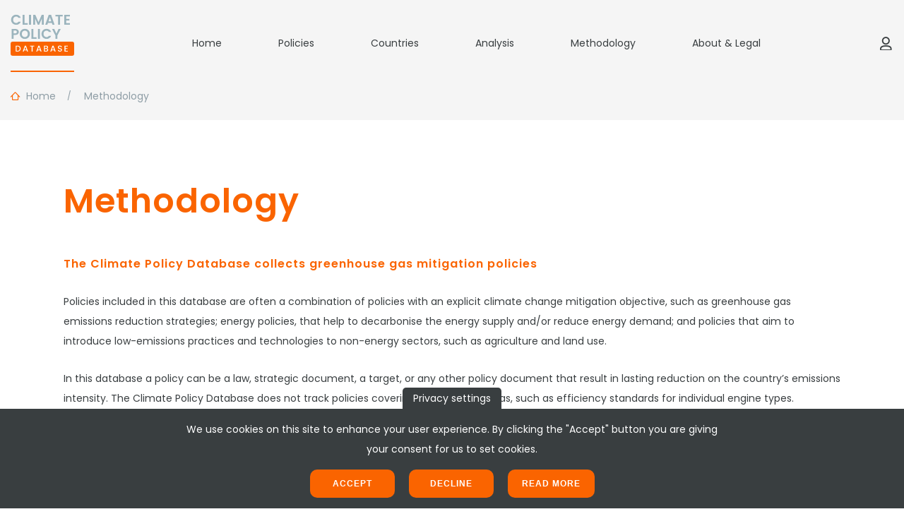

--- FILE ---
content_type: text/html; charset=UTF-8
request_url: https://www.climatepolicydatabase.org/methodology
body_size: 8679
content:
<!DOCTYPE html>
<html lang="en" dir="ltr">
  <head>
    <meta charset="utf-8" />
<noscript><style>form.antibot * :not(.antibot-message) { display: none !important; }</style>
</noscript><script async src="https://www.googletagmanager.com/gtag/js?id=G-4RZ3V93XLT"></script>
<script>window.dataLayer = window.dataLayer || [];function gtag(){dataLayer.push(arguments)};gtag("js", new Date());gtag("set", "developer_id.dMDhkMT", true);gtag("config", "G-4RZ3V93XLT", {"groups":"default","page_placeholder":"PLACEHOLDER_page_location","allow_ad_personalization_signals":false});gtag("config", "UA-188836649-1", {"groups":"default","anonymize_ip":true,"page_placeholder":"PLACEHOLDER_page_path","allow_ad_personalization_signals":false});</script>
<meta name="Generator" content="Drupal 10 (https://www.drupal.org)" />
<meta name="MobileOptimized" content="width" />
<meta name="HandheldFriendly" content="true" />
<meta name="viewport" content="width=device-width, initial-scale=1.0" />
<link rel="icon" href="/themes/cpdb/favicon.ico" type="image/vnd.microsoft.icon" />
<link rel="canonical" href="https://www.climatepolicydatabase.org/methodology" />
<link rel="shortlink" href="https://www.climatepolicydatabase.org/node/34769" />

    <title>Methodology | Climate Policy Database</title>
    <link rel="stylesheet" media="all" href="/sites/default/files/css/css_JI_fBB3tL7haw9ZRQYscnubNQQUKS7yrZmozds9Tevk.css?delta=0&amp;language=en&amp;theme=cpdb&amp;include=eJxFykEKwCAMBMAPWX3Txki0BA1Jhfb3PZVeh6nLW2HfBs04cadqTEV0EfSI69ExJRkc4rAeX_0l72mbdERv_AKBvx4D" />
<link rel="stylesheet" media="all" href="/sites/default/files/css/css_-n2jX-yFJjthaX1omSQau9hgYopygbboVZttOxq0G5o.css?delta=1&amp;language=en&amp;theme=cpdb&amp;include=eJxFykEKwCAMBMAPWX3Txki0BA1Jhfb3PZVeh6nLW2HfBs04cadqTEV0EfSI69ExJRkc4rAeX_0l72mbdERv_AKBvx4D" />

    
  </head>
  <body>
    
      <div class="dialog-off-canvas-main-canvas" data-off-canvas-main-canvas>
    
<div class="layout page-node page-custom-page">

    <header id="header" class="header">
        <div class="container size-lg">
    <div class="header__top">
        <a href="/" class="logo" title="Home" aria-label="Home">
            <span class="logo__image">
                <img src="/themes/cpdb/images/svg/cpdb_logo.svg" alt="Climate Policy Database" class="img-responsive" />
            </span>
        </a>

        <nav class="menu-main hidden-md-down" role="navigation" aria-label="Desktop main navigation">
                                    <ul class="menu-main__list level-1">
                            <li class="menu-main__item level-1 ">
                    <a href="/" class="menu-main__value level-1" data-drupal-link-system-path="&lt;front&gt;">Home</a>
                                    </li>
                            <li class="menu-main__item level-1 ">
                    <a href="/policies" class="menu-main__value level-1" data-drupal-link-system-path="policies">Policies</a>
                                    </li>
                            <li class="menu-main__item level-1 ">
                    <a href="/countries" class="menu-main__value level-1" data-drupal-link-system-path="countries">Countries</a>
                                    </li>
                            <li class="menu-main__item level-1 is-expandable">
                    <a href="/analysis" class="menu-main__value level-1" data-drupal-link-system-path="node/18377">Analysis</a>
                                                                        <ul class="menu-main__list level-2">
                            <li class="menu-main__item level-2 ">
                    <a href="/G20-coverage" class="menu-main__value level-2" data-drupal-link-system-path="G20-coverage">G20 policy coverage</a>
                                    </li>
                        </ul>
            
                                    </li>
                            <li class="menu-main__item level-1 ">
                    <a href="/methodology" class="menu-main__value level-1 is-active" data-drupal-link-system-path="node/34769" aria-current="page">Methodology</a>
                                    </li>
                            <li class="menu-main__item level-1 ">
                    <a href="/about-legal" class="menu-main__value level-1" data-drupal-link-system-path="node/13341">About &amp; Legal</a>
                                    </li>
                        </ul>
            
    </nav>

                    <div class="user-profile">
                <a href="/user/login" class="user-profile__link" title="Log in" aria-label="Log in">
                    <span class="icon icon--user"></span>
                </a>
            </div>
        
        <button class="hamburger hidden-md-up" type="button" aria-label="Toggle mobile navigation">
            <span class="hamburger__top"></span>
            <span class="hamburger__middle"></span>
            <span class="hamburger__bottom"></span>
        </button>
    </div>

        <div class="header__bottom">
                <nav class="breadcrumbs" role="navigation" aria-label="Breadcrumbs">
        <ul class="breadcrumbs__list">
                            <li class="breadcrumbs__item">
                                            <a class="breadcrumbs__value" href="/">
                                                            <span class="icon icon--home"></span>
                                                        <span class="text">Home</span>
                        </a>
                                    </li>
                            <li class="breadcrumbs__item">
                                            <span class="breadcrumbs__value"><span class="text">Methodology</span></span>
                                    </li>
                    </ul>
    </nav>


    </div>


</div>    </header>

    
            



            <main id="main" class="main" role="main">
            <div class="main__inner">
                <section class="content" role="region">
                                                <article data-history-node-id="34769">

  
    

  
  <div>
    <div class="block theme-white layout-top padding-top-lg padding-bottom-sm"><div class="container size-md"><div class="block__header"><div class="heading h2"><span class="color-orange">Methodology</span></div></div><div class="block__content"><div class="body"><h5>The Climate Policy Database collects greenhouse gas mitigation policies</h5><p>Policies included in this database are often a combination of policies with an explicit climate change mitigation objective, such as greenhouse gas emissions reduction strategies; energy policies, that help to decarbonise the energy supply and/or reduce energy demand; and policies that aim to introduce low-emissions practices and technologies to non-energy sectors, such as agriculture and land use.</p><p>In this database a policy can be a law, strategic document, a target, or any other policy document that result in lasting reduction on the country’s emissions intensity. The Climate Policy Database does not track policies covering very specific areas, such as efficiency standards for individual engine types.</p><p>The Climate Policy Database closely tracks national climate policy developments in 42 countries including the European Union (EU) (see list below) and includes non-exhaustive information on other countries. The EU is treated as a country. Coverage of subnational and supranational policies is non-exhaustive for all countries.</p><p>For more details about our methodology and the list of indicators in the database, please download our <a href="https://climatepolicydatabase.org/sites/default/files/2024-03/CPDB%20Codebook%20v1.3.pdf">documentation</a>.&nbsp;</p></div></div></div></div><div class="block theme-white layout-top padding-top-sm padding-bottom-md"><div class="container size-md"><div class="block__content"><div class="body"><h5>Table: Countries frequently updated in the CPDB</h5><table><tbody><tr><td><ul><li>Argentina</li></ul></td><td><ul><li>Iran</li></ul></td><td><ul><li>Singapore</li></ul></td></tr><tr><td><ul><li>Australia</li></ul></td><td><ul><li>Japan</li></ul></td><td><ul><li>South Africa</li></ul></td></tr><tr><td><ul><li>Bhutan</li></ul></td><td><ul><li>Kazakhstan</li></ul></td><td><ul><li>South Korea</li></ul></td></tr><tr><td><ul><li>Brazil</li></ul></td><td><ul><li>Kenya</li></ul></td><td><ul><li>Switzerland</li></ul></td></tr><tr><td><ul><li>Canada</li></ul></td><td><ul><li>Mexico</li></ul></td><td><ul><li>Thailand</li></ul></td></tr><tr><td><ul><li>Chile</li></ul></td><td><ul><li>Morocco</li></ul></td><td><ul><li>The Gambia</li></ul></td></tr><tr><td><ul><li>China</li></ul></td><td><ul><li>Nepal</li></ul></td><td><ul><li>Turkey</li></ul></td></tr><tr><td><ul><li>Colombia</li></ul></td><td><ul><li>New Zealand</li></ul></td><td><ul><li>Ukraine</li></ul></td></tr><tr><td><ul><li>Costa Rica</li></ul></td><td><ul><li>Nigeria</li></ul></td><td><ul><li>United Arab Emirates</li></ul></td></tr><tr><td><ul><li>Egypt</li></ul></td><td><ul><li>Norway</li></ul></td><td><ul><li>United Kingdom</li></ul></td></tr><tr><td><ul><li>Ethiopia</li></ul></td><td><ul><li>Peru</li></ul></td><td><ul><li>Viet Nam</li></ul></td></tr><tr><td><ul><li>European Union</li></ul></td><td><ul><li>Philippines</li></ul></td><td><ul><li>Germany</li></ul></td></tr><tr><td><ul><li>India</li></ul></td><td><ul><li>Russian Federation</li></ul></td><td><ul><li>United states of America</li></ul></td></tr><tr><td><ul><li>Indonesia</li></ul></td><td><ul><li>Saudi Arabia</li></ul></td><td>&nbsp;</td></tr></tbody></table></div></div></div></div><div class="block theme-grey layout-top padding-top-lg padding-bottom-sm"><div class="container size-md"><div class="block__header"><div class="heading h2"><span class="color-orange">Data collection and validation</span></div></div><div class="block__content"><div class="body"><p>The CPDB is annually updated to include latest policy developments. These updated include new policies adopted and updates on existing policies, such as changes to the content and implementation status of policies (for example, when a policy is ended, superseded, or goes from being planned to in force).</p><p>Updating the CPDB is a collaborative effort of country experts who track new policies adopted in individual countries as part of their specific work. This research process includes surveying existing policy databases (see list below), as well as analysing official government documents, third-party reports, news sites and others.</p><img src="https://climatepolicydatabase.org/sites/default/files/2023-04/data_collection.png" alt="data collection flow" style="width:1140;height:651.7px;" class="center"><p><h5>Figure: Overview of CDPB data collection process.</h5></p><p>The CPDB core team collects information from country experts and categorises it according to the CPDB’s taxonomies (see below). New or updated policies are checked against existing policies to ensure consistency and avoid duplication. Finally new policies are uploaded to the CPDB website. A bulk update is planned every year, where the previous year’s policies are added to the database, with smaller updates also happening throughout the year.</p></div></div></div></div><div class="block theme-grey layout-top padding-top-sm padding-bottom-md"><div class="container size-md"><div class="block__content"><div class="body"><div class="listing type-table"><div class="listing__header"><div class="heading h5">Table: Climate policy data sources reviewed</div></div><div class="listing__content"><div class="table type-views is-scrollable"><table><thead><tr><th>Name</th><th>Coverage</th><th>Country coverage</th><th>Type</th><th>Website</th></tr></thead><tbody><tr><td>Asia Pacific Energy Portal</td><td><div class="tags"><ul class="tags__list"><li class="tags__item"><span class="tags__value">Economy-wide</span></li></ul></div></td><td><div class="tags"><ul class="tags__list"><li class="tags__item"><span class="tags__value">Asia-Pacific</span></li></ul></div></td><td>Database</td><td class="text-center"><a href="https://asiapacificenergy.org/" class="btn-icon" target="_blank"><span class="icon icon--arrow-right"></span></a></td><tr><td>Brown to Green report</td><td><div class="tags"><ul class="tags__list"><li class="tags__item"><span class="tags__value">Economy-wide</span></li></ul></div></td><td><div class="tags"><ul class="tags__list"><li class="tags__item"><span class="tags__value">G20</span></li></ul></div></td><td>Report</td><td class="text-center"><a href="https://www.climate-transparency.org/g20-climate-performance" class="btn-icon" target="_blank"><span class="icon icon--arrow-right"></span></a></td></tr><tr><td>Climate Watch</td><td><div class="tags"><ul class="tags__list"><li class="tags__item"><span class="tags__value">Economy-wide</span></li></ul></div></td><td><div class="tags"><ul class="tags__list"><li class="tags__item"><span class="tags__value">Worldwide</span></li></ul></div></td><td>Database</td><td class="text-center"><a href="https://www.climatewatchdata.org/data-explorer/historical-emissions?historical-emissions-data-sources=cait&historical-emissions-gases=all-ghg&historical-emissions-regions=All%20Selected&historical-emissions-sectors=total-including-lucf&page=1" class="btn-icon" target="_blank"><span class="icon icon--arrow-right"></span></a></td></tr><tr><td>Climate Action Tracker</td><td><div class="tags"><ul class="tags__list"><li class="tags__item"><span class="tags__value">Economy-wide</span></li></ul></div></td><td><div class="tags"><ul class="tags__list"><li class="tags__item"><span class="tags__value">Several countries</span></li></ul></div></td><td>Report</td><td class="text-center"><a href="https://climateactiontracker.org/countries/" class="btn-icon" target="_blank"><span class="icon icon--arrow-right"></span></a></td></tr><tr><td>Columbia Law School Database</td><td><div class="tags"><ul class="tags__list"><li class="tags__item"><span class="tags__value">Economy-wide</span></li></ul></div></td><td><div class="tags"><ul class="tags__list"><li class="tags__item"><span class="tags__value">Worldwide</span></li></ul></div></td><td>Database</td><td class="text-center"><a href="https://climate.law.columbia.edu/content/resources" class="btn-icon" target="_blank"><span class="icon icon--arrow-right"></span></a></td></tr><tr><td>COMMIT</td><td><div class="tags"><ul class="tags__list"><li class="tags__item"><span class="tags__value">Economy-wide</span></li></ul></div></td><td><div class="tags"><ul class="tags__list"><li class="tags__item"><span class="tags__value">A few countries</span></li></ul></div></td><td>Report</td><td class="text-center"><a href="https://themasites.pbl.nl/commit/wp-content/uploads/COMMIT-Long-term-Low-emission-pathways-in-Australia-Brazil-Canada-China-EU-India-Indonesia-Japan-Republic-of-Korea-Russia-USA-2.pdf" class="btn-icon" target="_blank"><span class="icon icon--arrow-right"></span></a></td></tr><tr><td>Deutsche Bank Global Climate Policy Tracker</td><td><div class="tags"><ul class="tags__list"><li class="tags__item"><span class="tags__value">Economy-wide</span></li></ul></div></td><td><div class="tags"><ul class="tags__list"><li class="tags__item"><span class="tags__value">Worldwide</span></li></ul></div></td><td>Report</td><td class="text-center"><a href="https://www.db.com/cr/en/docs/Global_Policy_Tracker_20120424.pdf" class="btn-icon" target="_blank"><span class="icon icon--arrow-right"></span></a></td></tr><tr><td>Dieselnet</td><td><div class="tags"><ul class="tags__list"><li class="tags__item"><span class="tags__value">Emissions standards</span></li></ul></div></td><td><div class="tags"><ul class="tags__list"><li class="tags__item"><span class="tags__value">A few countries</span></li></ul></div></td><td>Report</td><td class="text-center"><a href="https://www.dieselnet.com/standards/" class="btn-icon" target="_blank"><span class="icon icon--arrow-right"></span></a></td></tr><tr><td>ECOLEX</td><td><div class="tags"><ul class="tags__list"><li class="tags__item"><span class="tags__value">Economy-wide</span></li></ul></div></td><td><div class="tags"><ul class="tags__list"><li class="tags__item"><span class="tags__value">Worldwide</span></li></ul></div></td><td>Database</td><td class="text-center"><a href="https://www.ecolex.org/" class="btn-icon" target="_blank"><span class="icon icon--arrow-right"></span></a></td></tr><tr><td>EU Climate Change Mitigation Policies and Measures</td><td><div class="tags"><ul class="tags__list"><li class="tags__item"><span class="tags__value">Economy-wide</span></li></ul></div></td><td><div class="tags"><ul class="tags__list"><li class="tags__item"><span class="tags__value">EU</span></li></ul></div></td><td>Database</td><td class="text-center"><a href="http://www.eea.europa.eu/data-and-maps/data/climate-change-mitigation-policies-and-measures-1" class="btn-icon" target="_blank"><span class="icon icon--arrow-right"></span></a></td></tr><tr><td>GBPN - Building Policies for a Better World</td><td><div class="tags"><ul class="tags__list"><li class="tags__item"><span class="tags__value">Buildings</span></li></ul></div></td><td><div class="tags"><ul class="tags__list"><li class="tags__item"><span class="tags__value">A few countries</span></li></ul></div></td><td>Database</td><td class="text-center"><a href="www.gbpn.org/databases-tools" class="btn-icon" target="_blank"><span class="icon icon--arrow-right"></span></a></td></tr><tr><td>ICAP Emissions Trading Schemes</td><td><div class="tags"><ul class="tags__list"><li class="tags__item"><span class="tags__value">Economy-wide</span></li></ul></div></td><td><div class="tags"><ul class="tags__list"><li class="tags__item"><span class="tags__value">Worldwide</span></li></ul></div></td><td>Database</td><td class="text-center"><a href="https://icapcarbonaction.com/ets-map" class="btn-icon" target="_blank"><span class="icon icon--arrow-right"></span></a></td></tr><tr><td>IEA Clean Coal Database</td><td><div class="tags"><ul class="tags__list"><li class="tags__item"><span class="tags__value">Emissions standards</span></li></ul></div></td><td><div class="tags"><ul class="tags__list"><li class="tags__item"><span class="tags__value">Worldwide</span></li></ul></div></td><td>Database</td><td class="text-center"><a href="https://www.iea-coal.org/library/emission-standards/" class="btn-icon" target="_blank"><span class="icon icon--arrow-right"></span></a></td></tr><tr><td>IEA Policy Database</td><td><div class="tags"><ul class="tags__list"><li class="tags__item"><span class="tags__value">Energy-related</span></li></ul></div></td><td><div class="tags"><ul class="tags__list"><li class="tags__item"><span class="tags__value">Worldwide</span></li></ul></div></td><td>Database</td><td class="text-center"><a href="https://www.iea.org/policies" class="btn-icon" target="_blank"><span class="icon icon--arrow-right"></span></a></td><tr><td>NDCs - UNFCCC</td><td><div class="tags"><ul class="tags__list"><li class="tags__item"><span class="tags__value">NDCs</span></li></ul></div></td><td><div class="tags"><ul class="tags__list"><li class="tags__item"><span class="tags__value">Worldwide</span></li></ul></div></td><td>Report</td><td class="text-center"><a href="http://www4.unfccc.int/submissions/indc/Submission Pages/submissions.aspx" class="btn-icon" target="_blank"><span class="icon icon--arrow-right"></span></a></td><tr><td>Climate Change Laws of the World</td><td><div class="tags"><ul class="tags__list"><li class="tags__item"><span class="tags__value">Economy-wide</span></li></ul></div></td><td><div class="tags"><ul class="tags__list"><li class="tags__item"><span class="tags__value">Worldwide</span></li></ul></div></td><td>Database</td><td class="text-center"><a href="https://climate-laws.org/" class="btn-icon" target="_blank"><span class="icon icon--arrow-right"></span></a></td><tr><td>OECD Energy taxes</td><td><div class="tags"><ul class="tags__list"><li class="tags__item"><span class="tags__value">Economy-wide</span></li></ul></div></td><td><div class="tags"><ul class="tags__list"><li class="tags__item"><span class="tags__value">OECD + others</span></li></ul></div></td><td>Database</td><td class="text-center"><a href="https://www.oecd-ilibrary.org/taxation/taxing-energy-use-2019_058ca239-en" class="btn-icon" target="_blank"><span class="icon icon--arrow-right"></span></a></td><tr><td>GHG mitigation policies in major emitting countries: an overview of recently adopted policies</td><td><div class="tags"><ul class="tags__list"><li class="tags__item"><span class="tags__value">Economy-wide</span></li></ul></div></td><td><div class="tags"><ul class="tags__list"><li class="tags__item"><span class="tags__value">Several countries</span></li></ul></div></td><td>Report</td><td class="text-center"><a href="https://newclimate.org/2019/06/06/update-ghg-mitigation-scenarios-for-major-emitting-countries-an-overview-of-recently-adopted-policies/" class="btn-icon" target="_blank"><span class="icon icon--arrow-right"></span></a></td><tr><td>REN21</td><td><div class="tags"><ul class="tags__list"><li class="tags__item"><span class="tags__value">Energy-related</span></li></ul></div></td><td><div class="tags"><ul class="tags__list"><li class="tags__item"><span class="tags__value">Worldwide</span></li></ul></div></td><td>Report</td><td class="text-center"><a href="https://www.ren21.net/reports/global-status-report/" class="btn-icon" target="_blank"><span class="icon icon--arrow-right"></span></a></td><tr><td>RES Legal</td><td><div class="tags"><ul class="tags__list"><li class="tags__item"><span class="tags__value">Renewables</span></li></ul></div></td><td><div class="tags"><ul class="tags__list"><li class="tags__item"><span class="tags__value">EU</span></li></ul></div></td><td>Database</td><td class="text-center"><a href="http://www.res-legal.eu/" class="btn-icon" target="_blank"><span class="icon icon--arrow-right"></span></a></td><tr><td>State Energy Efficiency Policy</td><td><div class="tags"><ul class="tags__list"><li class="tags__item"><span class="tags__value">Efficiency</span></li></ul></div></td><td><div class="tags"><ul class="tags__list"><li class="tags__item"><span class="tags__value">USA</span></li></ul></div></td><td>Database</td><td class="text-center"><a href="http://database.aceee.org/" class="btn-icon" target="_blank"><span class="icon icon--arrow-right"></span></a></td><tr><td>State Energy Efficiency Policy</td><td><div class="tags"><ul class="tags__list"><li class="tags__item"><span class="tags__value">Efficiency</span></li></ul></div></td><td><div class="tags"><ul class="tags__list"><li class="tags__item"><span class="tags__value">USA</span></li></ul></div></td><td>Database</td><td class="text-center"><a href="http://database.aceee.org/" class="btn-icon" target="_blank"><span class="icon icon--arrow-right"></span></a></td><tr><td>State incentives of RE & EE</td><td><div class="tags"><ul class="tags__list"><li class="tags__item"><span class="tags__value">Energy-related</span></li></ul></div></td><td><div class="tags"><ul class="tags__list"><li class="tags__item"><span class="tags__value">USA</span></li></ul></div></td><td>Database</td><td class="text-center"><a href="http://www.dsireusa.org/" class="btn-icon" target="_blank"><span class="icon icon--arrow-right"></span></a></td><tr><td>Transport policy</td><td><div class="tags"><ul class="tags__list"><li class="tags__item"><span class="tags__value">Transport</span></li></ul></div></td><td><div class="tags"><ul class="tags__list"><li class="tags__item"><span class="tags__value">A few countries</span></li></ul></div></td><td>Report</td><td class="text-center"><a href="https://www.transportpolicy.net/" class="btn-icon" target="_blank"><span class="icon icon--arrow-right"></span></a></td><tr><td>UNFCCC NatComs and BURs</td><td><div class="tags"><ul class="tags__list"><li class="tags__item"><span class="tags__value">Economy-wide</span></li></ul></div></td><td><div class="tags"><ul class="tags__list"><li class="tags__item"><span class="tags__value">Worldwide</span></li></ul></div></td><td>Report</td><td class="text-center"><a href="https://unfccc.int/national-communications-and-biennial-reports" class="btn-icon" target="_blank"><span class="icon icon--arrow-right"></span></a></td><tr><td>WTO Environmental Database</td><td><div class="tags"><ul class="tags__list"><li class="tags__item"><span class="tags__value">Economy-wide</span></li></ul></div></td><td><div class="tags"><ul class="tags__list"><li class="tags__item"><span class="tags__value">Worldwide</span></li></ul></div></td><td>Database</td><td class="text-center"><a href="https://edb.wto.org/" class="btn-icon" target="_blank"><span class="icon icon--arrow-right"></span></a></td></tr></tbody></table></div></div></div></div></div></div></div><div class="block theme-white layout-top padding-top-sm padding-bottom-md"><div class="container size-md"><div class="block__header"><div class="heading h2"><span class="color-orange">Taxonomy</span></div></div><div class="block__content"><div class="body"><p>The CPDB classifies policies in key areas according to custom taxonomies to enable comparative policy analyses. These taxonomies were developed based on extensive research on climate policies and aim at providing a menu of options in important areas, to help track progress and identify gaps in policy adoption (Nascimento <em>et al.</em>, 2022). The CPDB classifies policies according to the following main taxonomies.</p><h5>&nbsp;Table: Summary of key CPDB taxonomies</h5><table class="NewClimateTableGrey"><tbody><tr><td><strong>Taxonomies</strong></td><td><strong>Elements</strong></td></tr><tr><td><strong>Sectors</strong></td><td>Agriculture and Forestry, Buildings, Electricity and heat, General, Industry, Transport</td></tr><tr><td><strong>Policy instrument types</strong></td><td>Economic instruments, Regulatory instruments, Codes and standards, Voluntary approaches</td></tr><tr><td><strong>Mitigation area</strong></td><td>Energy service demand reduction and resource efficiency, Energy efficiency, Renewables, Other low-carbon technologies and fuel switch, Non-energy, Cross-area policy options</td></tr></tbody></table><p>Current and previous versions of the Climate Policy Database can also be found <a href="https://zenodo.org/records/10869734">here</a> on Zenodo.</p><p>The Climate Policy Database should be cited as:&nbsp;</p><p>NewClimate Institute, Wageningen University and Research &amp; PBL Netherlands Environmental Assessment Agency. (2016).&nbsp; &nbsp;Climate Policy Database. DOI: 10.5281/zenodo.7774109</p><p>The 2023 version of the Climate Policy Database should be cited as:</p><p>NewClimate Institute, Wageningen University and Research &amp;amp; PBL Netherlands Environmental Assessment Agency. (2023). &nbsp;&nbsp;Climate Policy Database. DOI: 10.5281/zenodo.10869734</p><p>For more information about the taxonomies is included in our documentation or in the publication:</p><p>Nascimento, L. <em>et al.</em> (2022) ‘Twenty years of climate policy: G20 coverage and gaps’, <em>Climate Policy</em>, 22(2), pp. 158–174. Available at: <a href="https://doi.org/10.1080/14693062.2021.1993776">https://doi.org/10.1080/14693062.2021.1993776</a>.</p></div></div></div></div>
  </div>

</article>


                                    </section>
            </div>
        </main>
    
    <footer id="footer" class="footer" role="contentinfo">
        <div class="container size-md">
    <div class="footer__top">
        <div class="project-name">
            <div class="project-name__line">Climate</div>
            <div class="project-name__line">Policy</div>
            <div class="project-name__line color-orange">Database</div>
        </div>

        
<nav class="menu-vertical" role="navigation" aria-label="Footer navigation">
                                            <ul class="menu-vertical__list level-1">
                                    <li class="menu-vertical__item level-1 ">
                    <a href="/" class="menu-vertical__value level-1" data-drupal-link-system-path="&lt;front&gt;">Home</a>
                                    </li>
                            <li class="menu-vertical__item level-1 ">
                    <a href="/analysis" class="menu-vertical__value level-1" data-drupal-link-system-path="node/18377">Analysis</a>
                                    </li>
                            <li class="menu-vertical__item level-1 ">
                    <a href="/policies" class="menu-vertical__value level-1" data-drupal-link-system-path="policies">Policies</a>
                                    </li>
                            <li class="menu-vertical__item level-1 ">
                    <a href="/about" class="menu-vertical__value level-1" data-drupal-link-system-path="about">About</a>
                                    </li>
                            <li class="menu-vertical__item level-1 ">
                    <a href="/countries" class="menu-vertical__value level-1" data-drupal-link-system-path="countries">Countries</a>
                                    </li>
                        </ul>
            
    </nav>


        <div class="social-media">
            <div class="social-media__heading">Follow us:</div>
            <ul class="social-media__list">
                <li class="social-media__item">
                    <a href="https://www.facebook.com/newclimateinstitute" class="social-media__value" title="Facebook" aria-label="Facebook" target="_blank" rel="noopener">
                        <span class="icon icon--facebook"></span>
                    </a>
                </li>
                <li class="social-media__item">
                    <a href="https://twitter.com/newclimateinst" class="social-media__value" title="Twitter" aria-label="Twitter" target="_blank" rel="noopener">
                        <span class="icon icon--twitter"></span>
                    </a>
                </li>
                <li class="social-media__item">
                    <a href="https://www.linkedin.com/company/5393529" class="social-media__value" title="LinkedIn" aria-label="LinkedIn" target="_blank" rel="noopener">
                        <span class="icon icon--linkedin"></span>
                    </a>
                </li>
            </ul>
        </div>
    </div>
    <div class="footer__bottom">
        <div class="partners">
            <div class="partners__list">
                <div class="partners__item">
                    <img src="/themes/cpdb/images/png/partner_logo_1.png" alt="NewClimate Institute" class="img-responsive" />
                </div>
                <div class="partners__item">
                    <img src="/themes/cpdb/images/png/partner_logo_2.png" alt="CDlinks" class="img-responsive" />
                </div>
                <div class="partners__item">
                    <img src="/themes/cpdb/images/png/partner_logo_3.png" alt="Wageningen University" class="img-responsive" />
                </div>
                <div class="partners__item">
                    <img src="/themes/cpdb/images/png/partner_logo_4.png" alt="PBL Netherlands Environmental Assessment Agency" class="img-responsive" />
                </div>
            </div>
        </div>
    </div>
            <div id="cpdb-ajax-loader" class="ajax-loader" style="display: none;">
            <img class="img-responsive" src='/themes/cpdb/images/svg/ajax_loader.svg' alt="Loading..." width="120" height="120"/>
        </div>
    </div>    </footer>

        <div id="floating" class="floating">
            <nav class="menu-mobile" role="navigation" aria-label="Mobile main navigation">
    <div class="menu-mobile__overlay"></div>
    <div class="menu-mobile__container">
                                                        <ul class="menu-mobile__list level-1">
                                            <li class="menu-mobile__item level-1 ">
                                                        <a href="/" class="menu-mobile__value level-1" data-drupal-link-system-path="&lt;front&gt;">                                <span class="text">Home</span><span class="icon icon--arrow-right"></span>
                            </a>
                                                    </li>
                                            <li class="menu-mobile__item level-1 ">
                                                        <a href="/policies" class="menu-mobile__value level-1" data-drupal-link-system-path="policies">                                <span class="text">Policies</span><span class="icon icon--arrow-right"></span>
                            </a>
                                                    </li>
                                            <li class="menu-mobile__item level-1 ">
                                                        <a href="/countries" class="menu-mobile__value level-1" data-drupal-link-system-path="countries">                                <span class="text">Countries</span><span class="icon icon--arrow-right"></span>
                            </a>
                                                    </li>
                                            <li class="menu-mobile__item level-1 is-expandable">
                                                        <a href="/analysis" class="menu-mobile__value level-1" data-drupal-link-system-path="node/18377">                                <span class="text">Analysis</span><span class="icon icon--arrow-right"></span>
                            </a>
                                                                                                    <ul class="menu-mobile__list level-2">
                                            <li class="menu-mobile__item level-2 ">
                                                        <a href="/G20-coverage" class="menu-mobile__value level-2" data-drupal-link-system-path="G20-coverage">                                <span class="text">G20 policy coverage</span><span class="icon icon--arrow-right"></span>
                            </a>
                                                    </li>
                                    </ul>
                    
                                                    </li>
                                            <li class="menu-mobile__item level-1 ">
                                                        <a href="/methodology" class="menu-mobile__value level-1 is-active" data-drupal-link-system-path="node/34769" aria-current="page">                                <span class="text">Methodology</span><span class="icon icon--arrow-right"></span>
                            </a>
                                                    </li>
                                            <li class="menu-mobile__item level-1 ">
                                                        <a href="/about-legal" class="menu-mobile__value level-1" data-drupal-link-system-path="node/13341">                                <span class="text">About & Legal</span><span class="icon icon--arrow-right"></span>
                            </a>
                                                    </li>
                                    </ul>
                    
            </div>
</nav>

    </div>


</div>

  </div>

    
    <script type="application/json" data-drupal-selector="drupal-settings-json">{"path":{"baseUrl":"\/","pathPrefix":"","currentPath":"node\/34769","currentPathIsAdmin":false,"isFront":false,"currentLanguage":"en"},"pluralDelimiter":"\u0003","suppressDeprecationErrors":true,"ajaxPageState":{"libraries":"eJxtzEEOwyAMBMAPQXgSMuASFAdb2EjN70t7aVT15NXsyllKCpU4AXnNo4mpy3ezi1qvH4uZB4Z38vg0HH31qzy8sExxONeAj4brnEINesbwD2PBB0wyV5krYYT16LKWNfyCExhQB8iuoYwpQNtXttllJmq6Y3F6qeEZEii-AAZPUtc","theme":"cpdb","theme_token":null},"ajaxTrustedUrl":[],"google_analytics":{"account":"G-4RZ3V93XLT","trackOutbound":true,"trackMailto":true,"trackTel":true,"trackDownload":true,"trackDownloadExtensions":"7z|aac|arc|arj|asf|asx|avi|bin|csv|doc(x|m)?|dot(x|m)?|exe|flv|gif|gz|gzip|hqx|jar|jpe?g|js|mp(2|3|4|e?g)|mov(ie)?|msi|msp|pdf|phps|png|ppt(x|m)?|pot(x|m)?|pps(x|m)?|ppam|sld(x|m)?|thmx|qtm?|ra(m|r)?|sea|sit|tar|tgz|torrent|txt|wav|wma|wmv|wpd|xls(x|m|b)?|xlt(x|m)|xlam|xml|z|zip"},"eu_cookie_compliance":{"cookie_policy_version":"1.0.0","popup_enabled":true,"popup_agreed_enabled":false,"popup_hide_agreed":false,"popup_clicking_confirmation":false,"popup_scrolling_confirmation":false,"popup_html_info":"\u003Cdiv class=\u0022eu-cookie\u0022\u003E\n      \u003Cdiv class=\u0022eu-cookie__withdraw eu-cookie-withdraw-tab\u0022\u003EPrivacy settings\u003C\/div\u003E\n    \u003Cdiv class=\u0022eu-cookie__content\u0022\u003E\n    \u003Cdiv id=\u0022popup-text\u0022 class=\u0022eu-cookie__text\u0022\u003E\n      \u003Cdiv class=\u0022body\u0022\u003E\n        \u003Cp\u003EWe use cookies on this site to enhance your user experience. By clicking the \u0022Accept\u0022 button\u0026nbsp;you are giving your consent for us to set cookies.\u003C\/p\u003E\n      \u003C\/div\u003E\n    \u003C\/div\u003E\n    \u003Cdiv id=\u0022popup-buttons\u0022 class=\u0022eu-cookie__buttons\u0022\u003E\n      \u003Cbutton type=\u0022button\u0022 class=\u0022btn type-primary theme-orange size-md agree-button eu-cookie-compliance-secondary-button\u0022\u003EAccept\u003C\/button\u003E\n              \u003Cbutton type=\u0022button\u0022 class=\u0022btn type-primary theme-orange size-md decline-button eu-cookie-compliance-default-button\u0022\u003EDecline\u003C\/button\u003E\n                    \u003Cbutton type=\u0022button\u0022 class=\u0022btn type-primary theme-orange size-md find-more-button eu-cookie-compliance-more-button\u0022\u003ERead more\u003C\/button\u003E\n          \u003C\/div\u003E\n  \u003C\/div\u003E\n  \u003C\/div\u003E","use_mobile_message":false,"mobile_popup_html_info":"\u003Cdiv class=\u0022eu-cookie\u0022\u003E\n      \u003Cdiv class=\u0022eu-cookie__withdraw eu-cookie-withdraw-tab\u0022\u003EPrivacy settings\u003C\/div\u003E\n    \u003Cdiv class=\u0022eu-cookie__content\u0022\u003E\n    \u003Cdiv id=\u0022popup-text\u0022 class=\u0022eu-cookie__text\u0022\u003E\n      \u003Cdiv class=\u0022body\u0022\u003E\n        \n      \u003C\/div\u003E\n    \u003C\/div\u003E\n    \u003Cdiv id=\u0022popup-buttons\u0022 class=\u0022eu-cookie__buttons\u0022\u003E\n      \u003Cbutton type=\u0022button\u0022 class=\u0022btn type-primary theme-orange size-md agree-button eu-cookie-compliance-secondary-button\u0022\u003EAccept\u003C\/button\u003E\n              \u003Cbutton type=\u0022button\u0022 class=\u0022btn type-primary theme-orange size-md decline-button eu-cookie-compliance-default-button\u0022\u003EDecline\u003C\/button\u003E\n                    \u003Cbutton type=\u0022button\u0022 class=\u0022btn type-primary theme-orange size-md find-more-button eu-cookie-compliance-more-button\u0022\u003ERead more\u003C\/button\u003E\n          \u003C\/div\u003E\n  \u003C\/div\u003E\n  \u003C\/div\u003E","mobile_breakpoint":768,"popup_html_agreed":false,"popup_use_bare_css":false,"popup_height":"auto","popup_width":"100%","popup_delay":250,"popup_link":"https:\/\/newclimate.org\/about-newclimate\/legal-information-impressum\/","popup_link_new_window":true,"popup_position":false,"fixed_top_position":true,"popup_language":"en","store_consent":false,"better_support_for_screen_readers":false,"cookie_name":"","reload_page":true,"domain":"","domain_all_sites":false,"popup_eu_only":false,"popup_eu_only_js":false,"cookie_lifetime":100,"cookie_session":0,"set_cookie_session_zero_on_disagree":0,"disagree_do_not_show_popup":false,"method":"opt_in","automatic_cookies_removal":true,"allowed_cookies":"","withdraw_markup":"\u003Cbutton type=\u0022button\u0022 class=\u0022eu-cookie-withdraw-tab\u0022\u003EPrivacy settings\u003C\/button\u003E\n\u003Cdiv aria-labelledby=\u0022popup-text\u0022 class=\u0022eu-cookie-withdraw-banner\u0022\u003E\n  \u003Cdiv class=\u0022popup-content info eu-cookie-compliance-content\u0022\u003E\n    \u003Cdiv id=\u0022popup-text\u0022 class=\u0022eu-cookie-compliance-message\u0022 role=\u0022document\u0022\u003E\n      \u003Cp\u003EWe use cookies on this site to enhance your user experience. You have given your consent for us to set cookies.\u003C\/p\u003E\n    \u003C\/div\u003E\n    \u003Cdiv id=\u0022popup-buttons\u0022 class=\u0022eu-cookie-compliance-buttons\u0022\u003E\n      \u003Cbutton type=\u0022button\u0022 class=\u0022eu-cookie-withdraw-button \u0022\u003EWithdraw consent\u003C\/button\u003E\n    \u003C\/div\u003E\n  \u003C\/div\u003E\n\u003C\/div\u003E","withdraw_enabled":false,"reload_options":0,"reload_routes_list":"","withdraw_button_on_info_popup":false,"cookie_categories":[],"cookie_categories_details":[],"enable_save_preferences_button":true,"cookie_value_disagreed":"0","cookie_value_agreed_show_thank_you":"1","cookie_value_agreed":"2","containing_element":"body","settings_tab_enabled":true,"olivero_primary_button_classes":"","olivero_secondary_button_classes":"","close_button_action":"close_banner","open_by_default":true,"modules_allow_popup":true,"hide_the_banner":false,"geoip_match":true,"unverified_scripts":["\/"]},"user":{"uid":0,"permissionsHash":"7be029a13fa85537adb5db81fa64b429c0e656b35465e27301a507ea9915454a"}}</script>
<script src="/sites/default/files/js/js_kC7btYFGDni5HvhSWfSiHBAhIuqUcX05L8W8ndLPEv0.js?scope=footer&amp;delta=0&amp;language=en&amp;theme=cpdb&amp;include=eJxtjEsKwCAMRC-k5EiiaZBgaoIfaG_fdFu6muG9YdCOAlW0ZIkTB9uaAZ0l1EHwtkjXotHdC_cWTW1boO0DbUwepwnnjgR_MFTVKpSyH9yLccIXPOsWMyg"></script>

  </body>
</html>
